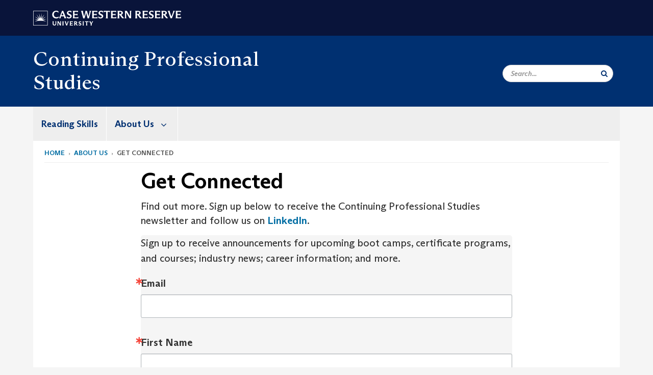

--- FILE ---
content_type: text/html; charset=UTF-8
request_url: https://case.edu/cps/about-us/get-connected
body_size: 7738
content:
<!DOCTYPE html>
<html lang="en" dir="ltr" prefix="og: https://ogp.me/ns#">
  <head>
    <!-- datalayer begin -->
    
    <!-- datalayer end -->
    <!-- Google Tag Manager -->
    <script>(function(w,d,s,l,i){w[l]=w[l]||[];w[l].push({'gtm.start':
    new Date().getTime(),event:'gtm.js'});var f=d.getElementsByTagName(s)[0],
    j=d.createElement(s),dl=l!='dataLayer'?'&l='+l:'';j.async=true;j.src=
    'https://www.googletagmanager.com/gtm.js?id='+i+dl;f.parentNode.insertBefore(j,f);
    })(window,document,'script','dataLayer','GTM-M6NQD8');</script>
    <!-- End Google Tag Manager -->
    <meta charset="utf-8" />
<meta name="description" content="Find out more. Sign up below to receive the Continuing Professional Studies newsletter and follow us on LinkedIn." />
<meta name="abstract" content="Find out more. Sign up below to receive the Continuing Professional Studies newsletter and follow us on LinkedIn." />
<link rel="canonical" href="https://case.edu/cps/about-us/get-connected" />
<link rel="shortlink" href="https://case.edu/cps/node/146" />
<meta name="referrer" content="no-referrer-when-downgrade" />
<meta name="rights" content="Copyright © 2025 Case Western Reserve University. All rights reserved." />
<meta property="og:site_name" content="Continuing Professional Studies | Case Western Reserve University" />
<meta property="og:type" content="website" />
<meta property="og:url" content="https://case.edu/cps/about-us/get-connected" />
<meta property="og:title" content="Get Connected | Continuing Professional Studies | Case Western Reserve University" />
<meta property="og:description" content="Find out more. Sign up below to receive the Continuing Professional Studies newsletter and follow us on LinkedIn." />
<meta property="og:updated_time" content="2021-02-03T13:44:33-05:00" />
<meta property="og:street_address" content="11111 Euclid Ave." />
<meta property="og:locality" content="Cleveland" />
<meta property="og:region" content="Ohio" />
<meta property="og:postal_code" content="44106-7009" />
<meta property="og:country_name" content="United States" />
<meta property="og:email" content="monica.dumitriu@case.edu" />
<meta property="og:phone_number" content="216.368.2000" />
<meta property="og:locale" content="en_US" />
<meta property="article:published_time" content="2018-12-06T13:51:51-05:00" />
<meta property="article:modified_time" content="2021-02-03T13:44:33-05:00" />
<meta name="Generator" content="Drupal 10 (https://www.drupal.org)" />
<meta name="MobileOptimized" content="width" />
<meta name="HandheldFriendly" content="true" />
<meta name="viewport" content="width=device-width, initial-scale=1.0" />

    <title>Get Connected | Continuing Professional Studies | Case Western Reserve University</title>
    <link rel="stylesheet" media="all" href="/cps/modules/contrib/cms_content_sync/css/entity-form.css?subzk6" />
<link rel="stylesheet" media="all" href="/cps/core/modules/node/css/node.module.css?subzk6" />
<link rel="stylesheet" media="all" href="/cps/core/assets/vendor/jquery.ui/themes/base/core.css?subzk6" />
<link rel="stylesheet" media="all" href="/cps/core/assets/vendor/jquery.ui/themes/base/controlgroup.css?subzk6" />
<link rel="stylesheet" media="all" href="/cps/core/assets/vendor/jquery.ui/themes/base/checkboxradio.css?subzk6" />
<link rel="stylesheet" media="all" href="/cps/core/assets/vendor/jquery.ui/themes/base/resizable.css?subzk6" />
<link rel="stylesheet" media="all" href="/cps/core/assets/vendor/jquery.ui/themes/base/button.css?subzk6" />
<link rel="stylesheet" media="all" href="/cps/core/assets/vendor/jquery.ui/themes/base/dialog.css?subzk6" />
<link rel="stylesheet" media="all" href="/cps/core/misc/components/progress.module.css?subzk6" />
<link rel="stylesheet" media="all" href="/cps/core/misc/components/ajax-progress.module.css?subzk6" />
<link rel="stylesheet" media="all" href="/cps/core/modules/system/css/components/align.module.css?subzk6" />
<link rel="stylesheet" media="all" href="/cps/core/modules/system/css/components/fieldgroup.module.css?subzk6" />
<link rel="stylesheet" media="all" href="/cps/core/modules/system/css/components/container-inline.module.css?subzk6" />
<link rel="stylesheet" media="all" href="/cps/core/modules/system/css/components/clearfix.module.css?subzk6" />
<link rel="stylesheet" media="all" href="/cps/core/modules/system/css/components/details.module.css?subzk6" />
<link rel="stylesheet" media="all" href="/cps/core/modules/system/css/components/hidden.module.css?subzk6" />
<link rel="stylesheet" media="all" href="/cps/core/modules/system/css/components/item-list.module.css?subzk6" />
<link rel="stylesheet" media="all" href="/cps/core/modules/system/css/components/js.module.css?subzk6" />
<link rel="stylesheet" media="all" href="/cps/core/modules/system/css/components/nowrap.module.css?subzk6" />
<link rel="stylesheet" media="all" href="/cps/core/modules/system/css/components/position-container.module.css?subzk6" />
<link rel="stylesheet" media="all" href="/cps/core/modules/system/css/components/reset-appearance.module.css?subzk6" />
<link rel="stylesheet" media="all" href="/cps/core/modules/system/css/components/resize.module.css?subzk6" />
<link rel="stylesheet" media="all" href="/cps/core/modules/system/css/components/system-status-counter.css?subzk6" />
<link rel="stylesheet" media="all" href="/cps/core/modules/system/css/components/system-status-report-counters.css?subzk6" />
<link rel="stylesheet" media="all" href="/cps/core/modules/system/css/components/system-status-report-general-info.css?subzk6" />
<link rel="stylesheet" media="all" href="/cps/core/modules/system/css/components/tablesort.module.css?subzk6" />
<link rel="stylesheet" media="all" href="/cps/modules/contrib/jquery_ui/assets/vendor/jquery.ui/themes/base/core.css?subzk6" />
<link rel="stylesheet" media="all" href="/cps/core/modules/views/css/views.module.css?subzk6" />
<link rel="stylesheet" media="all" href="/cps/core/assets/vendor/jquery.ui/themes/base/theme.css?subzk6" />
<link rel="stylesheet" media="all" href="/cps/modules/contrib/jquery_ui/assets/vendor/jquery.ui/themes/base/theme.css?subzk6" />
<link rel="stylesheet" media="all" href="/cps/modules/custom/custom_gin_override/css/gin-custom.css?subzk6" />
<link rel="stylesheet" media="all" href="/cps/modules/contrib/jquery_ui/assets/vendor/jquery.ui/themes/base/draggable.css?subzk6" />
<link rel="stylesheet" media="all" href="/cps/modules/contrib/jquery_ui/assets/vendor/jquery.ui/themes/base/resizable.css?subzk6" />
<link rel="stylesheet" media="all" href="/cps/themes/custom/crew/css/style.css?subzk6" />

    
    <script type="text/javascript">
      if (/MSIE \d|Trident.*rv:/.test(navigator.userAgent)) {document.write('<script src="https://dudbm6bcnmy8e.cloudfront.net/cwru-drupal-assets/scripts/ieshim.js"><\/script>')};
    </script>
  </head>
  <body>
    <!-- Google Tag Manager (noscript) -->
    <noscript aria-hidden="true"><iframe src="https://www.googletagmanager.com/ns.html?id=GTM-M6NQD8"
    height="0" width="0" style="display:none;visibility:hidden"></iframe></noscript>
    <!-- End Google Tag Manager (noscript) -->
        <a href="#main-content" class="visually-hidden focusable" role="navigation" aria-label="Jump to content">
      Skip to main content
    </a>
    
      <div class="dialog-off-canvas-main-canvas" data-off-canvas-main-canvas>
    
  
    <!-- hard code RAVE alert -->
    <div id="cwruravealert"></div>
    <script type="text/javascript">
      function raveCallback(data) {
        if (data !== undefined) {
          if (window['console']) { console.log(data); }
          var div = document.getElementById('cwruravealert');
          div.style.backgroundColor = data.bgcolor;
          div.style.color = data.fgcolor;
          div.style.width = '100%';
          div.style.fontWeight = '500';
          div.style.fontFamily = 'Arizona';
          div.style.padding = '5px 1% 5px 1%';
          var alert_div = document.createElement('div');
          alert_div.style.margin = 'auto';
          alert_div.style.maxWidth = '1000px';
          alert_div.style.width = '100%';
          alert_div.style.fontWeight = '500';
          alert_div.style.fontFamily = 'Arizona';
          alert_div.style.textAlign = 'center';
          var field;
          for (field of ['header', 'status', 'event', 'headline', 'description', 'instruction', 'note', 'web', 'contact']) {
            if (data[field]) {
              var field_div = document.createElement('div');
              field_div.innerHTML = data[field];
              alert_div.appendChild(field_div);
            }
          }
          div.appendChild(alert_div);
        }
      }
    </script>
    <script type="text/javascript" src="//webapps.case.edu/t4/rave/jsonp.pl?callback=raveCallback"></script>
    <!-- END RAVE ALERT -->

    
  
<!-- BEGIN PRINT HEADER -->
  <header class="visible-print-block" aria-hidden="true" aria-label="Print Header" role="presentation">
    <img src="https://dudbm6bcnmy8e.cloudfront.net/cwru/img/cwru_logo_primary_black_print.jpeg" alt="Case Western Reserve University" class="logo-default" aria-hidden="true">
  </header>
<!-- END PRINT HEADER -->

<!-- BEGIN SITE HEADER -->


<!-- BEGIN HEADER TOP -->
<div class="page-header-top" role="banner" aria-label="Case Western Reserve University Logo Banner">
  <div class="container">
    <!-- BEGIN LOGO -->
    <div class="page-logo">
      <a href="//case.edu/">
        <img src="https://dudbm6bcnmy8e.cloudfront.net/cwru/img/cwru_logo_primary_white.svg" onerror="javascript:this.src='https://dudbm6bcnmy8e.cloudfront.net/cwru/img/cwru_logo_primary_white.png';this.style.margin='-12px 0px';this.style.minHeight='55px'" alt="Case Western Reserve University" class="logo-default" title="Case Western Reserve University">
        <span class="sr-only">Go to case.edu</span>
      </a>
    </div>
    <!-- END LOGO -->
    <!-- BEGIN TOP NAVIGATION MENU -->
    <div class="top-menu hidden-sm hidden-xs">
          </div>
    <!-- END TOP NAVIGATION MENU -->
  </div>
</div>
<!-- END HEADER TOP -->


  <div class="page-head" role="banner" aria-label="School Name Banner">
              
<div class="container">
  <div class="col-md-6">
            <a href="https://case.edu/cps/">
                <div class="page-title ">
                <div aria-label="Site title">Continuing Professional Studies</div>
  
        </div>
      </a>
        </div>

  <div class="col-md-6">
        
    <div class="inputs pull-right hidden-xs hidden-sm ">
      <form action="//www.case.edu/search-results/" class="navbar__search-form desktop" name="searchForm" role="search" aria-label="desktop search">
        <div class="input-group">
          <span class="search-icon hidden-md hidden-lg"></span>
          <input placeholder="Search..." title="searchbox" type="search" class="navbar__search form-control form-search form-control" name="q" maxlength="128" size="15" onfocus="if(!this._haschanged){this.value=''};this._haschanged=true;">
          <span class="mobile-search-btn input-group-btn">
            <button type="submit" class="button js-form-submit form-submit btn icon-only" aria-label="Submit Search">
              <span class="sr-only">Search</span>
              <span class="fa fa-search" aria-hidden="true"></span>
            </button>
          </span>
          <input type="hidden" name="cx" value="004305171799132815236:ciq4c8b3yv4">
          <input type="hidden" name="ie" value="UTF-8">
          <input class="hidden" role="button" name="sa" type="submit" title="search" alt="search" value="search">
        </div>
      </form>
    </div>

  </div>
</div>

<div class="container">
  </div>

      </div>


                          

    <div >
      <header class="navbar navbar-default container" id="navbar" role="navigation" aria-labelledby="block-crew-main-menu">
                <div class="col-xs-12 no-padding">
        <div class="navbar-header">
            <div class="hidden-xs hidden-sm region region-navigation">
    <nav aria-label="mainmenumenu navigation menu"  id="block-crew-main-menu">
          
      

              <ul block="block-crew-main-menu" class="menu nav navbar-nav" role="menubar">
        <li class="hidden-md hidden-lg mobile-search-box" role="menuitem" tabindex="-1">
          <form action="//www.case.edu/search-results/" class="navbar__search-form" name="searchForm" role="search" aria-label="main search">
            <span class="search-icon hidden-md hidden-lg"></span>
            <input placeholder="Search CWRU" title="searchbox" type="search" class="navbar__search" name="q" onfocus="if(!this._haschanged){this.value=''};this._haschanged=true;">
            <span class="mobile-search-btn">
              <button type="submit" class="btn submit" aria-label="Submit Search">
                <i class="fa fa-search" aria-hidden="true"></i><span class="sr-only">Submit Search</span>
              </button>
            </span>
            <input type="hidden" name="cx" value="004305171799132815236:ciq4c8b3yv4">
            <input type="hidden" name="ie" value="UTF-8">
            <input class="hidden" role="button" name="sa" type="submit" title="search" alt="search">
          </form>
        </li>
                            <li role="menuitem">
        <a href="/cps/reading-skills" data-drupal-link-system-path="node/433">Reading Skills</a>
                  </li>
                        <li class="expanded dropdown" role="menuitem" tabindex="-1">
        <a href="/cps/about-us">About Us <span class="arrow" aria-haspopup="true"></span></a>
                                  <ul block="block-crew-main-menu" class="menu dropdown-menu" role="menu" aria-hidden="true" tabindex="-1">
                            <li role="menuitem">
        <a href="/cps/about-us/contact-us" data-drupal-link-system-path="node/36">Contact Us</a>
                  </li>
        </ul>
  
            </li>
        </ul>
  



  </nav>

  </div>

                                <button type="button" class="navbar-toggle" data-toggle="collapse" data-target="#navbar-collapse">
              <span class="sr-only">Toggle navigation</span>
              <i class="fa fa-bars" aria-hidden="true"></i>
              Navigation + Search
            </button>
                  </div>
      </div>
                          <div id="navbar-collapse" class="navbar-collapse collapse">
              	<div class="hidden-md hidden-lg row region region-navigation-collapsible">
    	<nav aria-label="mobilemenu navigation menu"  id="block-crew-mobile-nav">
          
      

              <ul block="block-crew-mobile-nav" class="menu nav navbar-nav" role="menubar">
        <li class="hidden-md hidden-lg mobile-search-box" role="menuitem" tabindex="-1">
          <form action="//www.case.edu/search-results/" class="navbar__search-form" name="searchForm" role="search" aria-label="mobile search">
            <span class="search-icon hidden-md hidden-lg"></span>
            <input placeholder="Search CWRU" title="searchbox" type="search" class="navbar__search" name="q" onfocus="if(!this._haschanged){this.value=''};this._haschanged=true;">
            <span class="mobile-search-btn">
              <button type="submit" class="btn submit" aria-label="Submit Search">
                <i class="fa fa-search" aria-hidden="true"></i><span class="sr-only">Submit Search</span>
              </button>
            </span>
            <input type="hidden" name="cx" value="004305171799132815236:ciq4c8b3yv4">
            <input type="hidden" name="ie" value="UTF-8">
            <input class="hidden" role="button" name="sa" type="submit" title="search" alt="search">
          </form>
        </li>
                            <li role="menuitem">
        <a href="/cps/reading-skills" data-drupal-link-system-path="node/433">Reading Skills</a>
                  </li>
                        <li class="expanded dropdown" role="menuitem" tabindex="-1">
        <a href="/cps/about-us">About Us <span class="arrow" aria-haspopup="true"></span></a>
                                  <ul block="block-crew-mobile-nav" class="menu dropdown-menu" role="menu" aria-hidden="true" tabindex="-1">
                            <li role="menuitem">
        <a href="/cps/about-us/contact-us" data-drupal-link-system-path="node/36">Contact Us</a>
                  </li>
        </ul>
  
            </li>
        </ul>
  



  </nav>

  	</div>

          </div>
                      </header>
    </div>
  

  <div role="main" class="main-container container  js-quickedit-main-content">

                
                                      <div class="highlighted">  <div class="region region-highlighted">
    <div data-drupal-messages-fallback class="hidden"></div>

  </div>
</div>
                  
                                        <div class="region region-breadcrumbs">
        <ol class="breadcrumb">
          <li >
                  <a href="/cps/">Home</a>
              </li>
          <li >
                  <a href="/cps/about-us">About Us</a>
              </li>
          <li >
                  get connected
              </li>
      </ol>


  </div>

                  
                
      <div class="row pre-sidebar">
                                
                    
            <section role="region" aria-label="main-content"  class="col-sm-12 col-md-8 col-md-offset-2">
                          <a id="main-content"></a>
            <div class="region region-content">
        <h1 class="page-header">
<span>Get Connected</span>
</h1>

  
<article class="basic-page full clearfix">

  
    

  
  <div class="content">
    
            <div class="field field--name-body field--type-text-with-summary field--label-hidden field--item"><p>Find out more. Sign up below to receive the Continuing Professional Studies newsletter and&nbsp;follow us on <a href="https://www.linkedin.com/company/siegal-lifelong-learning/?viewAsMember=true">LinkedIn</a>.</p>
<!-- Begin Constant Contact Active Forms --><script> var _ctct_m = "78ed47b818f61981b1508b534c7bb63f"; </script><script id="signupScript" src="//static.ctctcdn.com/js/signup-form-widget/current/signup-form-widget.min.js" async defer></script><!-- End Constant Contact Active Forms --><!-- Begin Constant Contact Inline Form Code -->

<div class="ctct-inline-form" data-form-id="affdf189-5b52-4abb-bccf-d42693df6e18">&nbsp;</div>
<!-- End Constant Contact Inline Form Code --></div>
      <form class="node-basic-page-form node-form" data-drupal-selector="node-basic-page-form" action="/cps/about-us/get-connected" method="post" id="node-basic-page-form" accept-charset="UTF-8">
  <input data-drupal-selector="edit-node-basic-page-form" type="hidden" name="form_id" value="node_basic_page_form" /><div class="field--type-string field--name-moderation-state field--widget-workflow-buttons form-group js-form-wrapper form-wrapper" data-drupal-selector="edit-moderation-state-wrapper" id="edit-moderation-state-wrapper">      
  </div>
<div data-drupal-selector="edit-actions" class="form-actions form-group js-form-wrapper form-wrapper" id="edit-actions"><button data-drupal-selector="edit-submit" class="button button--primary js-form-submit form-submit btn-success btn icon-before" type="submit" id="edit-submit" name="op" value="Save"><span class="icon glyphicon glyphicon-ok" aria-hidden="true"></span>
Save</button></div>

</form>

  </div>

</article>


  </div>

              </section>

                </div>
  </div>
      <footer aria-label="footer" class="footer container" role="contentinfo">
        <div class="region region-footer">
      <section role="region" aria-label="footer sections"  class="views-element-container block block-views block-views-blockfooter-block-footer clearfix" id="block-views-block-footer-block-footer">
  
    

      <div block="block-views-block-footer-block-footer" class="form-group"><div class="footer view view-footer view-id-footer view-display-id-block_footer js-view-dom-id-7f3b3a22a4197ff331686489a40625c9e719d9fe13df684ff00285e50c614255">
  
    
      
      <div class="view-content">
          <div class="views-row">



<div class="footer__block footer__block--university">
  <img src="https://dudbm6bcnmy8e.cloudfront.net/cwru/img/cwru_acronym_blue.svg" onerror="javascript:this.src='https://dudbm6bcnmy8e.cloudfront.net/cwru/img/cwru_acronym_blue.svg'" alt="Case Western Reserve University Logo with Tagline" class="footer__logo" title="Case Western Reserve University">
  <p>&copy; 2025 <a href="//case.edu/">Case Western Reserve University</a></p>
  <address>10900 Euclid Ave. Cleveland, Ohio 44106</address>
  <p>
    <a href="tel:12163682000">216.368.2000</a>
    <br />
    <a href="https://case.edu/utech/departments/information-security/policies/legal-privacy-notice">Legal Notice</a> | <a href="https://case.edu/privacy-statement/index.html">Privacy Policy</a>
    <br />
        <a href="https://case.edu/equity/sexual-harassment-title-ix/title-ix-notice-nondiscrimination" className="mt1">Title IX Notice of Non-Discrimination</a>
  </p>
</div>

<div class="footer__block footer__block--department">
  <img src="https://dudbm6bcnmy8e.cloudfront.net/cwru-drupal-assets/images/pin-icon.svg" alt="map marker" class="footer__map-icon hidden-sm hidden-xs">
  <div class="footer__department-info">
          <div class="footer__header h3">Continuing Professional Studies</div>
              <strong>Campus Location:</strong>
      <p>
        Thwing Center, Room 153 
                  <br>
          11111 Euclid Ave.
                <br>
        Cleveland,
        OH
        44106
      </p>
    
          <strong>Mailing Address:</strong>
      <p>
        10900 Euclid Ave.
                <br>
        Cleveland,
        OH
        44106-7009
      </p>
              <p>
        <strong>Phone:</strong> <a href="tel:216.368.2000">216.368.2000</a>
      </p>
                              <p>
        <a href="mailto:monica.dumitriu@case.edu">Site Feedback</a>
      </p>
      </div>
</div>


<div class="footer__block footer__block--links">
  <div class="footer__header h3" tabindex="0">CWRU Links</div>
  <ul role="menu" class="footer-links">
    <li role="menuitem">
      <a href="https://case.edu/admissions/">Apply to CWRU</a>
    </li>
    <li role="menuitem">
      <a href="https://case.edu/give/">Give Now</a>
    </li>
    <li role="menuitem">
      <a href="https://case.edu/visit/">Visit Campus</a>
    </li>
    <li role="menuitem">
      <a href="https://webapps.case.edu/directory/">University Directory</a>
    </li>
  </ul>
</div>
</div>

    </div>
  
          </div>
</div>

  </section>


  </div>

<div class="scroll-to-top">
  <span class="fa-stack fa-lg">
      <i class="fa fa-circle fa-stack-2x fa-inverse" aria-hidden="true"></i>
      <i class="fa fa-arrow-up fa-stack-1x" aria-hidden="true"></i>
  </span>
</div>

    </footer>
  
  </div>

    
    <script type="application/json" data-drupal-selector="drupal-settings-json">{"path":{"baseUrl":"\/cps\/","pathPrefix":"","currentPath":"node\/146","currentPathIsAdmin":false,"isFront":false,"currentLanguage":"en"},"pluralDelimiter":"\u0003","suppressDeprecationErrors":true,"ajaxPageState":{"libraries":"[base64]","theme":"crew","theme_token":null},"ajaxTrustedUrl":{"form_action_p_pvdeGsVG5zNF_XLGPTvYSKCf43t8qZYSwcfZl2uzM":true},"bootstrap":{"forms_has_error_value_toggle":1,"modal_animation":1,"modal_backdrop":"true","modal_focus_input":1,"modal_keyboard":1,"modal_select_text":1,"modal_show":1,"modal_size":"","popover_enabled":1,"popover_animation":1,"popover_auto_close":1,"popover_container":"body","popover_content":"","popover_delay":"0","popover_html":0,"popover_placement":"right","popover_selector":"","popover_title":"","popover_trigger":"click","tooltip_enabled":1,"tooltip_animation":1,"tooltip_container":"body","tooltip_delay":"0","tooltip_html":0,"tooltip_placement":"auto left","tooltip_selector":"","tooltip_trigger":"hover"},"crew":{"datalayer":{"site_name":"Get Connected | Continuing Professional Studies"},"new_datalayer":{"event":"ga4_site_name","ga4_site_name":"Get Connected | Continuing Professional Studies"}},"field_group":{"tabs":{"mode":"default","context":"form","settings":{"classes":"","id":"","direction":"vertical"}}},"widthBreakpoint":640,"user":{"uid":0,"permissionsHash":"def3d33ae247a6de8341dc7de12b5b073eaf44e1c10c45b0785257f5358c840f"}}</script>
<script src="/cps/core/assets/vendor/jquery/jquery.min.js?v=3.7.1"></script>
<script src="/cps/core/assets/vendor/underscore/underscore-min.js?v=1.13.7"></script>
<script src="/cps/core/assets/vendor/once/once.min.js?v=1.0.1"></script>
<script src="/cps/core/misc/drupalSettingsLoader.js?v=10.4.5"></script>
<script src="/cps/core/misc/drupal.js?v=10.4.5"></script>
<script src="/cps/core/misc/drupal.init.js?v=10.4.5"></script>
<script src="/cps/core/misc/debounce.js?v=10.4.5"></script>
<script src="/cps/core/assets/vendor/jquery.ui/ui/version-min.js?v=10.4.5"></script>
<script src="/cps/core/assets/vendor/jquery.ui/ui/data-min.js?v=10.4.5"></script>
<script src="/cps/core/assets/vendor/jquery.ui/ui/disable-selection-min.js?v=10.4.5"></script>
<script src="/cps/core/assets/vendor/jquery.ui/ui/jquery-patch-min.js?v=10.4.5"></script>
<script src="/cps/core/assets/vendor/jquery.ui/ui/scroll-parent-min.js?v=10.4.5"></script>
<script src="/cps/core/assets/vendor/jquery.ui/ui/unique-id-min.js?v=10.4.5"></script>
<script src="/cps/core/assets/vendor/jquery.ui/ui/focusable-min.js?v=10.4.5"></script>
<script src="/cps/core/assets/vendor/jquery.ui/ui/keycode-min.js?v=10.4.5"></script>
<script src="/cps/core/assets/vendor/jquery.ui/ui/plugin-min.js?v=10.4.5"></script>
<script src="/cps/core/assets/vendor/jquery.ui/ui/widget-min.js?v=10.4.5"></script>
<script src="/cps/core/assets/vendor/jquery.ui/ui/labels-min.js?v=10.4.5"></script>
<script src="/cps/core/assets/vendor/jquery.ui/ui/widgets/controlgroup-min.js?v=10.4.5"></script>
<script src="/cps/core/assets/vendor/jquery.ui/ui/form-reset-mixin-min.js?v=10.4.5"></script>
<script src="/cps/core/assets/vendor/jquery.ui/ui/widgets/mouse-min.js?v=10.4.5"></script>
<script src="/cps/core/assets/vendor/jquery.ui/ui/widgets/checkboxradio-min.js?v=10.4.5"></script>
<script src="/cps/core/assets/vendor/jquery.ui/ui/widgets/draggable-min.js?v=10.4.5"></script>
<script src="/cps/core/assets/vendor/jquery.ui/ui/widgets/resizable-min.js?v=10.4.5"></script>
<script src="/cps/core/assets/vendor/jquery.ui/ui/widgets/button-min.js?v=10.4.5"></script>
<script src="/cps/core/assets/vendor/jquery.ui/ui/widgets/dialog-min.js?v=10.4.5"></script>
<script src="/cps/modules/contrib/jquery_ui/assets/vendor/jquery.ui/ui/version-min.js?v=1.13.2"></script>
<script src="/cps/modules/contrib/jquery_ui/assets/vendor/jquery.ui/ui/data-min.js?v=1.13.2"></script>
<script src="/cps/modules/contrib/jquery_ui/assets/vendor/jquery.ui/ui/disable-selection-min.js?v=1.13.2"></script>
<script src="/cps/modules/contrib/jquery_ui/assets/vendor/jquery.ui/ui/focusable-min.js?v=1.13.2"></script>
<script src="/cps/modules/contrib/jquery_ui/assets/vendor/jquery.ui/ui/form-min.js?v=1.13.2"></script>
<script src="/cps/modules/contrib/jquery_ui/assets/vendor/jquery.ui/ui/ie-min.js?v=1.13.2"></script>
<script src="/cps/modules/contrib/jquery_ui/assets/vendor/jquery.ui/ui/keycode-min.js?v=1.13.2"></script>
<script src="/cps/modules/contrib/jquery_ui/assets/vendor/jquery.ui/ui/labels-min.js?v=1.13.2"></script>
<script src="/cps/modules/contrib/jquery_ui/assets/vendor/jquery.ui/ui/plugin-min.js?v=1.13.2"></script>
<script src="/cps/modules/contrib/jquery_ui/assets/vendor/jquery.ui/ui/safe-active-element-min.js?v=1.13.2"></script>
<script src="/cps/modules/contrib/jquery_ui/assets/vendor/jquery.ui/ui/safe-blur-min.js?v=1.13.2"></script>
<script src="/cps/modules/contrib/jquery_ui/assets/vendor/jquery.ui/ui/scroll-parent-min.js?v=1.13.2"></script>
<script src="/cps/modules/contrib/jquery_ui/assets/vendor/jquery.ui/ui/tabbable-min.js?v=1.13.2"></script>
<script src="/cps/modules/contrib/jquery_ui/assets/vendor/jquery.ui/ui/unique-id-min.js?v=1.13.2"></script>
<script src="/cps/modules/contrib/jquery_ui/assets/vendor/jquery.ui/ui/widget-min.js?v=1.13.2"></script>
<script src="/cps/modules/contrib/jquery_ui/assets/vendor/jquery.ui/ui/widgets/mouse-min.js?v=1.13.2"></script>
<script src="/cps/modules/contrib/jquery_ui/assets/vendor/jquery.ui/ui/position-min.js?v=1.13.2"></script>
<script src="/cps/modules/contrib/jquery_ui/assets/vendor/jquery.ui/ui/widgets/draggable-min.js?v=1.13.2"></script>
<script src="/cps/modules/contrib/jquery_ui/assets/vendor/jquery.ui/ui/widgets/resizable-min.js?v=1.13.2"></script>
<script src="/cps/core/assets/vendor/tabbable/index.umd.min.js?v=6.2.0"></script>
<script src="/cps/core/assets/vendor/tua-body-scroll-lock/tua-bsl.umd.min.js?v=10.4.5"></script>
<script src="/cps/themes/contrib/bootstrap/js/bootstrap-pre-init.js?subzk6"></script>
<script src="/cps/themes/contrib/bootstrap/js/drupal.bootstrap.js?subzk6"></script>
<script src="/cps/themes/contrib/bootstrap/js/attributes.js?subzk6"></script>
<script src="/cps/themes/contrib/bootstrap/js/theme.js?subzk6"></script>
<script src="/cps/themes/contrib/bootstrap/js/popover.js?subzk6"></script>
<script src="/cps/themes/contrib/bootstrap/js/tooltip.js?subzk6"></script>
<script src="/cps/modules/contrib/cms_content_sync/js/entity-form.js?v=1.x"></script>
<script src="/cps/core/misc/progress.js?v=10.4.5"></script>
<script src="/cps/themes/contrib/bootstrap/js/misc/progress.js?subzk6"></script>
<script src="/cps/core/assets/vendor/loadjs/loadjs.min.js?v=4.3.0"></script>
<script src="/cps/core/misc/announce.js?v=10.4.5"></script>
<script src="/cps/core/misc/message.js?v=10.4.5"></script>
<script src="/cps/themes/contrib/bootstrap/js/misc/message.js?subzk6"></script>
<script src="/cps/core/misc/ajax.js?v=10.4.5"></script>
<script src="/cps/themes/contrib/bootstrap/js/misc/ajax.js?subzk6"></script>
<script src="/cps/core/misc/displace.js?v=10.4.5"></script>
<script src="/cps/core/misc/jquery.tabbable.shim.js?v=10.4.5"></script>
<script src="/cps/core/misc/position.js?v=10.4.5"></script>
<script src="/cps/themes/contrib/bootstrap/js/modal.js?subzk6"></script>
<script src="/cps/themes/contrib/bootstrap/js/dialog.js?subzk6"></script>
<script src="/cps/themes/contrib/bootstrap/js/modal.jquery.ui.bridge.js?subzk6"></script>
<script src="/cps/core/misc/dialog/dialog-deprecation.js?v=10.4.5"></script>
<script src="/cps/core/misc/dialog/dialog.js?v=10.4.5"></script>
<script src="/cps/core/misc/dialog/dialog.position.js?v=10.4.5"></script>
<script src="/cps/core/misc/dialog/dialog.ajax.js?v=10.4.5"></script>
<script src="/cps/themes/contrib/bootstrap/js/misc/dialog.ajax.js?subzk6"></script>
<script src="/cps/core/misc/form.js?v=10.4.5"></script>
<script src="/cps/themes/contrib/bootstrap/js/misc/form.js?subzk6"></script>
<script src="/cps/themes/contrib/bootstrap/js/misc/vertical-tabs.js?subzk6"></script>
<script src="/cps/themes/custom/crew/bootstrap/assets/javascripts/bootstrap/affix.js?subzk6"></script>
<script src="/cps/themes/custom/crew/bootstrap/assets/javascripts/bootstrap/alert.js?subzk6"></script>
<script src="/cps/themes/custom/crew/bootstrap/assets/javascripts/bootstrap/button.js?subzk6"></script>
<script src="/cps/themes/custom/crew/bootstrap/assets/javascripts/bootstrap/carousel.js?subzk6"></script>
<script src="/cps/themes/custom/crew/bootstrap/assets/javascripts/bootstrap/collapse.js?subzk6"></script>
<script src="/cps/themes/custom/crew/bootstrap/assets/javascripts/bootstrap/dropdown.js?subzk6"></script>
<script src="/cps/themes/custom/crew/bootstrap/assets/javascripts/bootstrap/modal.js?subzk6"></script>
<script src="/cps/themes/custom/crew/bootstrap/assets/javascripts/bootstrap/tooltip.js?subzk6"></script>
<script src="/cps/themes/custom/crew/bootstrap/assets/javascripts/bootstrap/popover.js?subzk6"></script>
<script src="/cps/themes/custom/crew/bootstrap/assets/javascripts/bootstrap/scrollspy.js?subzk6"></script>
<script src="/cps/themes/custom/crew/bootstrap/assets/javascripts/bootstrap/tab.js?subzk6"></script>
<script src="/cps/themes/custom/crew/bootstrap/assets/javascripts/bootstrap/transition.js?subzk6"></script>
<script src="/cps/themes/custom/crew/js/datalayer.js?subzk6"></script>
<script src="/cps/themes/custom/crew/js/app.js?v=1.12"></script>
<script src="/cps/modules/custom/custom_gin_override/js/overrides.js?subzk6"></script>

  </body>
</html>


--- FILE ---
content_type: text/html; charset=utf-8
request_url: https://www.google.com/recaptcha/api2/anchor?ar=1&k=6LfHrSkUAAAAAPnKk5cT6JuKlKPzbwyTYuO8--Vr&co=aHR0cHM6Ly9jYXNlLmVkdTo0NDM.&hl=en&v=PoyoqOPhxBO7pBk68S4YbpHZ&size=invisible&anchor-ms=20000&execute-ms=30000&cb=2k5cko6d951k
body_size: 49448
content:
<!DOCTYPE HTML><html dir="ltr" lang="en"><head><meta http-equiv="Content-Type" content="text/html; charset=UTF-8">
<meta http-equiv="X-UA-Compatible" content="IE=edge">
<title>reCAPTCHA</title>
<style type="text/css">
/* cyrillic-ext */
@font-face {
  font-family: 'Roboto';
  font-style: normal;
  font-weight: 400;
  font-stretch: 100%;
  src: url(//fonts.gstatic.com/s/roboto/v48/KFO7CnqEu92Fr1ME7kSn66aGLdTylUAMa3GUBHMdazTgWw.woff2) format('woff2');
  unicode-range: U+0460-052F, U+1C80-1C8A, U+20B4, U+2DE0-2DFF, U+A640-A69F, U+FE2E-FE2F;
}
/* cyrillic */
@font-face {
  font-family: 'Roboto';
  font-style: normal;
  font-weight: 400;
  font-stretch: 100%;
  src: url(//fonts.gstatic.com/s/roboto/v48/KFO7CnqEu92Fr1ME7kSn66aGLdTylUAMa3iUBHMdazTgWw.woff2) format('woff2');
  unicode-range: U+0301, U+0400-045F, U+0490-0491, U+04B0-04B1, U+2116;
}
/* greek-ext */
@font-face {
  font-family: 'Roboto';
  font-style: normal;
  font-weight: 400;
  font-stretch: 100%;
  src: url(//fonts.gstatic.com/s/roboto/v48/KFO7CnqEu92Fr1ME7kSn66aGLdTylUAMa3CUBHMdazTgWw.woff2) format('woff2');
  unicode-range: U+1F00-1FFF;
}
/* greek */
@font-face {
  font-family: 'Roboto';
  font-style: normal;
  font-weight: 400;
  font-stretch: 100%;
  src: url(//fonts.gstatic.com/s/roboto/v48/KFO7CnqEu92Fr1ME7kSn66aGLdTylUAMa3-UBHMdazTgWw.woff2) format('woff2');
  unicode-range: U+0370-0377, U+037A-037F, U+0384-038A, U+038C, U+038E-03A1, U+03A3-03FF;
}
/* math */
@font-face {
  font-family: 'Roboto';
  font-style: normal;
  font-weight: 400;
  font-stretch: 100%;
  src: url(//fonts.gstatic.com/s/roboto/v48/KFO7CnqEu92Fr1ME7kSn66aGLdTylUAMawCUBHMdazTgWw.woff2) format('woff2');
  unicode-range: U+0302-0303, U+0305, U+0307-0308, U+0310, U+0312, U+0315, U+031A, U+0326-0327, U+032C, U+032F-0330, U+0332-0333, U+0338, U+033A, U+0346, U+034D, U+0391-03A1, U+03A3-03A9, U+03B1-03C9, U+03D1, U+03D5-03D6, U+03F0-03F1, U+03F4-03F5, U+2016-2017, U+2034-2038, U+203C, U+2040, U+2043, U+2047, U+2050, U+2057, U+205F, U+2070-2071, U+2074-208E, U+2090-209C, U+20D0-20DC, U+20E1, U+20E5-20EF, U+2100-2112, U+2114-2115, U+2117-2121, U+2123-214F, U+2190, U+2192, U+2194-21AE, U+21B0-21E5, U+21F1-21F2, U+21F4-2211, U+2213-2214, U+2216-22FF, U+2308-230B, U+2310, U+2319, U+231C-2321, U+2336-237A, U+237C, U+2395, U+239B-23B7, U+23D0, U+23DC-23E1, U+2474-2475, U+25AF, U+25B3, U+25B7, U+25BD, U+25C1, U+25CA, U+25CC, U+25FB, U+266D-266F, U+27C0-27FF, U+2900-2AFF, U+2B0E-2B11, U+2B30-2B4C, U+2BFE, U+3030, U+FF5B, U+FF5D, U+1D400-1D7FF, U+1EE00-1EEFF;
}
/* symbols */
@font-face {
  font-family: 'Roboto';
  font-style: normal;
  font-weight: 400;
  font-stretch: 100%;
  src: url(//fonts.gstatic.com/s/roboto/v48/KFO7CnqEu92Fr1ME7kSn66aGLdTylUAMaxKUBHMdazTgWw.woff2) format('woff2');
  unicode-range: U+0001-000C, U+000E-001F, U+007F-009F, U+20DD-20E0, U+20E2-20E4, U+2150-218F, U+2190, U+2192, U+2194-2199, U+21AF, U+21E6-21F0, U+21F3, U+2218-2219, U+2299, U+22C4-22C6, U+2300-243F, U+2440-244A, U+2460-24FF, U+25A0-27BF, U+2800-28FF, U+2921-2922, U+2981, U+29BF, U+29EB, U+2B00-2BFF, U+4DC0-4DFF, U+FFF9-FFFB, U+10140-1018E, U+10190-1019C, U+101A0, U+101D0-101FD, U+102E0-102FB, U+10E60-10E7E, U+1D2C0-1D2D3, U+1D2E0-1D37F, U+1F000-1F0FF, U+1F100-1F1AD, U+1F1E6-1F1FF, U+1F30D-1F30F, U+1F315, U+1F31C, U+1F31E, U+1F320-1F32C, U+1F336, U+1F378, U+1F37D, U+1F382, U+1F393-1F39F, U+1F3A7-1F3A8, U+1F3AC-1F3AF, U+1F3C2, U+1F3C4-1F3C6, U+1F3CA-1F3CE, U+1F3D4-1F3E0, U+1F3ED, U+1F3F1-1F3F3, U+1F3F5-1F3F7, U+1F408, U+1F415, U+1F41F, U+1F426, U+1F43F, U+1F441-1F442, U+1F444, U+1F446-1F449, U+1F44C-1F44E, U+1F453, U+1F46A, U+1F47D, U+1F4A3, U+1F4B0, U+1F4B3, U+1F4B9, U+1F4BB, U+1F4BF, U+1F4C8-1F4CB, U+1F4D6, U+1F4DA, U+1F4DF, U+1F4E3-1F4E6, U+1F4EA-1F4ED, U+1F4F7, U+1F4F9-1F4FB, U+1F4FD-1F4FE, U+1F503, U+1F507-1F50B, U+1F50D, U+1F512-1F513, U+1F53E-1F54A, U+1F54F-1F5FA, U+1F610, U+1F650-1F67F, U+1F687, U+1F68D, U+1F691, U+1F694, U+1F698, U+1F6AD, U+1F6B2, U+1F6B9-1F6BA, U+1F6BC, U+1F6C6-1F6CF, U+1F6D3-1F6D7, U+1F6E0-1F6EA, U+1F6F0-1F6F3, U+1F6F7-1F6FC, U+1F700-1F7FF, U+1F800-1F80B, U+1F810-1F847, U+1F850-1F859, U+1F860-1F887, U+1F890-1F8AD, U+1F8B0-1F8BB, U+1F8C0-1F8C1, U+1F900-1F90B, U+1F93B, U+1F946, U+1F984, U+1F996, U+1F9E9, U+1FA00-1FA6F, U+1FA70-1FA7C, U+1FA80-1FA89, U+1FA8F-1FAC6, U+1FACE-1FADC, U+1FADF-1FAE9, U+1FAF0-1FAF8, U+1FB00-1FBFF;
}
/* vietnamese */
@font-face {
  font-family: 'Roboto';
  font-style: normal;
  font-weight: 400;
  font-stretch: 100%;
  src: url(//fonts.gstatic.com/s/roboto/v48/KFO7CnqEu92Fr1ME7kSn66aGLdTylUAMa3OUBHMdazTgWw.woff2) format('woff2');
  unicode-range: U+0102-0103, U+0110-0111, U+0128-0129, U+0168-0169, U+01A0-01A1, U+01AF-01B0, U+0300-0301, U+0303-0304, U+0308-0309, U+0323, U+0329, U+1EA0-1EF9, U+20AB;
}
/* latin-ext */
@font-face {
  font-family: 'Roboto';
  font-style: normal;
  font-weight: 400;
  font-stretch: 100%;
  src: url(//fonts.gstatic.com/s/roboto/v48/KFO7CnqEu92Fr1ME7kSn66aGLdTylUAMa3KUBHMdazTgWw.woff2) format('woff2');
  unicode-range: U+0100-02BA, U+02BD-02C5, U+02C7-02CC, U+02CE-02D7, U+02DD-02FF, U+0304, U+0308, U+0329, U+1D00-1DBF, U+1E00-1E9F, U+1EF2-1EFF, U+2020, U+20A0-20AB, U+20AD-20C0, U+2113, U+2C60-2C7F, U+A720-A7FF;
}
/* latin */
@font-face {
  font-family: 'Roboto';
  font-style: normal;
  font-weight: 400;
  font-stretch: 100%;
  src: url(//fonts.gstatic.com/s/roboto/v48/KFO7CnqEu92Fr1ME7kSn66aGLdTylUAMa3yUBHMdazQ.woff2) format('woff2');
  unicode-range: U+0000-00FF, U+0131, U+0152-0153, U+02BB-02BC, U+02C6, U+02DA, U+02DC, U+0304, U+0308, U+0329, U+2000-206F, U+20AC, U+2122, U+2191, U+2193, U+2212, U+2215, U+FEFF, U+FFFD;
}
/* cyrillic-ext */
@font-face {
  font-family: 'Roboto';
  font-style: normal;
  font-weight: 500;
  font-stretch: 100%;
  src: url(//fonts.gstatic.com/s/roboto/v48/KFO7CnqEu92Fr1ME7kSn66aGLdTylUAMa3GUBHMdazTgWw.woff2) format('woff2');
  unicode-range: U+0460-052F, U+1C80-1C8A, U+20B4, U+2DE0-2DFF, U+A640-A69F, U+FE2E-FE2F;
}
/* cyrillic */
@font-face {
  font-family: 'Roboto';
  font-style: normal;
  font-weight: 500;
  font-stretch: 100%;
  src: url(//fonts.gstatic.com/s/roboto/v48/KFO7CnqEu92Fr1ME7kSn66aGLdTylUAMa3iUBHMdazTgWw.woff2) format('woff2');
  unicode-range: U+0301, U+0400-045F, U+0490-0491, U+04B0-04B1, U+2116;
}
/* greek-ext */
@font-face {
  font-family: 'Roboto';
  font-style: normal;
  font-weight: 500;
  font-stretch: 100%;
  src: url(//fonts.gstatic.com/s/roboto/v48/KFO7CnqEu92Fr1ME7kSn66aGLdTylUAMa3CUBHMdazTgWw.woff2) format('woff2');
  unicode-range: U+1F00-1FFF;
}
/* greek */
@font-face {
  font-family: 'Roboto';
  font-style: normal;
  font-weight: 500;
  font-stretch: 100%;
  src: url(//fonts.gstatic.com/s/roboto/v48/KFO7CnqEu92Fr1ME7kSn66aGLdTylUAMa3-UBHMdazTgWw.woff2) format('woff2');
  unicode-range: U+0370-0377, U+037A-037F, U+0384-038A, U+038C, U+038E-03A1, U+03A3-03FF;
}
/* math */
@font-face {
  font-family: 'Roboto';
  font-style: normal;
  font-weight: 500;
  font-stretch: 100%;
  src: url(//fonts.gstatic.com/s/roboto/v48/KFO7CnqEu92Fr1ME7kSn66aGLdTylUAMawCUBHMdazTgWw.woff2) format('woff2');
  unicode-range: U+0302-0303, U+0305, U+0307-0308, U+0310, U+0312, U+0315, U+031A, U+0326-0327, U+032C, U+032F-0330, U+0332-0333, U+0338, U+033A, U+0346, U+034D, U+0391-03A1, U+03A3-03A9, U+03B1-03C9, U+03D1, U+03D5-03D6, U+03F0-03F1, U+03F4-03F5, U+2016-2017, U+2034-2038, U+203C, U+2040, U+2043, U+2047, U+2050, U+2057, U+205F, U+2070-2071, U+2074-208E, U+2090-209C, U+20D0-20DC, U+20E1, U+20E5-20EF, U+2100-2112, U+2114-2115, U+2117-2121, U+2123-214F, U+2190, U+2192, U+2194-21AE, U+21B0-21E5, U+21F1-21F2, U+21F4-2211, U+2213-2214, U+2216-22FF, U+2308-230B, U+2310, U+2319, U+231C-2321, U+2336-237A, U+237C, U+2395, U+239B-23B7, U+23D0, U+23DC-23E1, U+2474-2475, U+25AF, U+25B3, U+25B7, U+25BD, U+25C1, U+25CA, U+25CC, U+25FB, U+266D-266F, U+27C0-27FF, U+2900-2AFF, U+2B0E-2B11, U+2B30-2B4C, U+2BFE, U+3030, U+FF5B, U+FF5D, U+1D400-1D7FF, U+1EE00-1EEFF;
}
/* symbols */
@font-face {
  font-family: 'Roboto';
  font-style: normal;
  font-weight: 500;
  font-stretch: 100%;
  src: url(//fonts.gstatic.com/s/roboto/v48/KFO7CnqEu92Fr1ME7kSn66aGLdTylUAMaxKUBHMdazTgWw.woff2) format('woff2');
  unicode-range: U+0001-000C, U+000E-001F, U+007F-009F, U+20DD-20E0, U+20E2-20E4, U+2150-218F, U+2190, U+2192, U+2194-2199, U+21AF, U+21E6-21F0, U+21F3, U+2218-2219, U+2299, U+22C4-22C6, U+2300-243F, U+2440-244A, U+2460-24FF, U+25A0-27BF, U+2800-28FF, U+2921-2922, U+2981, U+29BF, U+29EB, U+2B00-2BFF, U+4DC0-4DFF, U+FFF9-FFFB, U+10140-1018E, U+10190-1019C, U+101A0, U+101D0-101FD, U+102E0-102FB, U+10E60-10E7E, U+1D2C0-1D2D3, U+1D2E0-1D37F, U+1F000-1F0FF, U+1F100-1F1AD, U+1F1E6-1F1FF, U+1F30D-1F30F, U+1F315, U+1F31C, U+1F31E, U+1F320-1F32C, U+1F336, U+1F378, U+1F37D, U+1F382, U+1F393-1F39F, U+1F3A7-1F3A8, U+1F3AC-1F3AF, U+1F3C2, U+1F3C4-1F3C6, U+1F3CA-1F3CE, U+1F3D4-1F3E0, U+1F3ED, U+1F3F1-1F3F3, U+1F3F5-1F3F7, U+1F408, U+1F415, U+1F41F, U+1F426, U+1F43F, U+1F441-1F442, U+1F444, U+1F446-1F449, U+1F44C-1F44E, U+1F453, U+1F46A, U+1F47D, U+1F4A3, U+1F4B0, U+1F4B3, U+1F4B9, U+1F4BB, U+1F4BF, U+1F4C8-1F4CB, U+1F4D6, U+1F4DA, U+1F4DF, U+1F4E3-1F4E6, U+1F4EA-1F4ED, U+1F4F7, U+1F4F9-1F4FB, U+1F4FD-1F4FE, U+1F503, U+1F507-1F50B, U+1F50D, U+1F512-1F513, U+1F53E-1F54A, U+1F54F-1F5FA, U+1F610, U+1F650-1F67F, U+1F687, U+1F68D, U+1F691, U+1F694, U+1F698, U+1F6AD, U+1F6B2, U+1F6B9-1F6BA, U+1F6BC, U+1F6C6-1F6CF, U+1F6D3-1F6D7, U+1F6E0-1F6EA, U+1F6F0-1F6F3, U+1F6F7-1F6FC, U+1F700-1F7FF, U+1F800-1F80B, U+1F810-1F847, U+1F850-1F859, U+1F860-1F887, U+1F890-1F8AD, U+1F8B0-1F8BB, U+1F8C0-1F8C1, U+1F900-1F90B, U+1F93B, U+1F946, U+1F984, U+1F996, U+1F9E9, U+1FA00-1FA6F, U+1FA70-1FA7C, U+1FA80-1FA89, U+1FA8F-1FAC6, U+1FACE-1FADC, U+1FADF-1FAE9, U+1FAF0-1FAF8, U+1FB00-1FBFF;
}
/* vietnamese */
@font-face {
  font-family: 'Roboto';
  font-style: normal;
  font-weight: 500;
  font-stretch: 100%;
  src: url(//fonts.gstatic.com/s/roboto/v48/KFO7CnqEu92Fr1ME7kSn66aGLdTylUAMa3OUBHMdazTgWw.woff2) format('woff2');
  unicode-range: U+0102-0103, U+0110-0111, U+0128-0129, U+0168-0169, U+01A0-01A1, U+01AF-01B0, U+0300-0301, U+0303-0304, U+0308-0309, U+0323, U+0329, U+1EA0-1EF9, U+20AB;
}
/* latin-ext */
@font-face {
  font-family: 'Roboto';
  font-style: normal;
  font-weight: 500;
  font-stretch: 100%;
  src: url(//fonts.gstatic.com/s/roboto/v48/KFO7CnqEu92Fr1ME7kSn66aGLdTylUAMa3KUBHMdazTgWw.woff2) format('woff2');
  unicode-range: U+0100-02BA, U+02BD-02C5, U+02C7-02CC, U+02CE-02D7, U+02DD-02FF, U+0304, U+0308, U+0329, U+1D00-1DBF, U+1E00-1E9F, U+1EF2-1EFF, U+2020, U+20A0-20AB, U+20AD-20C0, U+2113, U+2C60-2C7F, U+A720-A7FF;
}
/* latin */
@font-face {
  font-family: 'Roboto';
  font-style: normal;
  font-weight: 500;
  font-stretch: 100%;
  src: url(//fonts.gstatic.com/s/roboto/v48/KFO7CnqEu92Fr1ME7kSn66aGLdTylUAMa3yUBHMdazQ.woff2) format('woff2');
  unicode-range: U+0000-00FF, U+0131, U+0152-0153, U+02BB-02BC, U+02C6, U+02DA, U+02DC, U+0304, U+0308, U+0329, U+2000-206F, U+20AC, U+2122, U+2191, U+2193, U+2212, U+2215, U+FEFF, U+FFFD;
}
/* cyrillic-ext */
@font-face {
  font-family: 'Roboto';
  font-style: normal;
  font-weight: 900;
  font-stretch: 100%;
  src: url(//fonts.gstatic.com/s/roboto/v48/KFO7CnqEu92Fr1ME7kSn66aGLdTylUAMa3GUBHMdazTgWw.woff2) format('woff2');
  unicode-range: U+0460-052F, U+1C80-1C8A, U+20B4, U+2DE0-2DFF, U+A640-A69F, U+FE2E-FE2F;
}
/* cyrillic */
@font-face {
  font-family: 'Roboto';
  font-style: normal;
  font-weight: 900;
  font-stretch: 100%;
  src: url(//fonts.gstatic.com/s/roboto/v48/KFO7CnqEu92Fr1ME7kSn66aGLdTylUAMa3iUBHMdazTgWw.woff2) format('woff2');
  unicode-range: U+0301, U+0400-045F, U+0490-0491, U+04B0-04B1, U+2116;
}
/* greek-ext */
@font-face {
  font-family: 'Roboto';
  font-style: normal;
  font-weight: 900;
  font-stretch: 100%;
  src: url(//fonts.gstatic.com/s/roboto/v48/KFO7CnqEu92Fr1ME7kSn66aGLdTylUAMa3CUBHMdazTgWw.woff2) format('woff2');
  unicode-range: U+1F00-1FFF;
}
/* greek */
@font-face {
  font-family: 'Roboto';
  font-style: normal;
  font-weight: 900;
  font-stretch: 100%;
  src: url(//fonts.gstatic.com/s/roboto/v48/KFO7CnqEu92Fr1ME7kSn66aGLdTylUAMa3-UBHMdazTgWw.woff2) format('woff2');
  unicode-range: U+0370-0377, U+037A-037F, U+0384-038A, U+038C, U+038E-03A1, U+03A3-03FF;
}
/* math */
@font-face {
  font-family: 'Roboto';
  font-style: normal;
  font-weight: 900;
  font-stretch: 100%;
  src: url(//fonts.gstatic.com/s/roboto/v48/KFO7CnqEu92Fr1ME7kSn66aGLdTylUAMawCUBHMdazTgWw.woff2) format('woff2');
  unicode-range: U+0302-0303, U+0305, U+0307-0308, U+0310, U+0312, U+0315, U+031A, U+0326-0327, U+032C, U+032F-0330, U+0332-0333, U+0338, U+033A, U+0346, U+034D, U+0391-03A1, U+03A3-03A9, U+03B1-03C9, U+03D1, U+03D5-03D6, U+03F0-03F1, U+03F4-03F5, U+2016-2017, U+2034-2038, U+203C, U+2040, U+2043, U+2047, U+2050, U+2057, U+205F, U+2070-2071, U+2074-208E, U+2090-209C, U+20D0-20DC, U+20E1, U+20E5-20EF, U+2100-2112, U+2114-2115, U+2117-2121, U+2123-214F, U+2190, U+2192, U+2194-21AE, U+21B0-21E5, U+21F1-21F2, U+21F4-2211, U+2213-2214, U+2216-22FF, U+2308-230B, U+2310, U+2319, U+231C-2321, U+2336-237A, U+237C, U+2395, U+239B-23B7, U+23D0, U+23DC-23E1, U+2474-2475, U+25AF, U+25B3, U+25B7, U+25BD, U+25C1, U+25CA, U+25CC, U+25FB, U+266D-266F, U+27C0-27FF, U+2900-2AFF, U+2B0E-2B11, U+2B30-2B4C, U+2BFE, U+3030, U+FF5B, U+FF5D, U+1D400-1D7FF, U+1EE00-1EEFF;
}
/* symbols */
@font-face {
  font-family: 'Roboto';
  font-style: normal;
  font-weight: 900;
  font-stretch: 100%;
  src: url(//fonts.gstatic.com/s/roboto/v48/KFO7CnqEu92Fr1ME7kSn66aGLdTylUAMaxKUBHMdazTgWw.woff2) format('woff2');
  unicode-range: U+0001-000C, U+000E-001F, U+007F-009F, U+20DD-20E0, U+20E2-20E4, U+2150-218F, U+2190, U+2192, U+2194-2199, U+21AF, U+21E6-21F0, U+21F3, U+2218-2219, U+2299, U+22C4-22C6, U+2300-243F, U+2440-244A, U+2460-24FF, U+25A0-27BF, U+2800-28FF, U+2921-2922, U+2981, U+29BF, U+29EB, U+2B00-2BFF, U+4DC0-4DFF, U+FFF9-FFFB, U+10140-1018E, U+10190-1019C, U+101A0, U+101D0-101FD, U+102E0-102FB, U+10E60-10E7E, U+1D2C0-1D2D3, U+1D2E0-1D37F, U+1F000-1F0FF, U+1F100-1F1AD, U+1F1E6-1F1FF, U+1F30D-1F30F, U+1F315, U+1F31C, U+1F31E, U+1F320-1F32C, U+1F336, U+1F378, U+1F37D, U+1F382, U+1F393-1F39F, U+1F3A7-1F3A8, U+1F3AC-1F3AF, U+1F3C2, U+1F3C4-1F3C6, U+1F3CA-1F3CE, U+1F3D4-1F3E0, U+1F3ED, U+1F3F1-1F3F3, U+1F3F5-1F3F7, U+1F408, U+1F415, U+1F41F, U+1F426, U+1F43F, U+1F441-1F442, U+1F444, U+1F446-1F449, U+1F44C-1F44E, U+1F453, U+1F46A, U+1F47D, U+1F4A3, U+1F4B0, U+1F4B3, U+1F4B9, U+1F4BB, U+1F4BF, U+1F4C8-1F4CB, U+1F4D6, U+1F4DA, U+1F4DF, U+1F4E3-1F4E6, U+1F4EA-1F4ED, U+1F4F7, U+1F4F9-1F4FB, U+1F4FD-1F4FE, U+1F503, U+1F507-1F50B, U+1F50D, U+1F512-1F513, U+1F53E-1F54A, U+1F54F-1F5FA, U+1F610, U+1F650-1F67F, U+1F687, U+1F68D, U+1F691, U+1F694, U+1F698, U+1F6AD, U+1F6B2, U+1F6B9-1F6BA, U+1F6BC, U+1F6C6-1F6CF, U+1F6D3-1F6D7, U+1F6E0-1F6EA, U+1F6F0-1F6F3, U+1F6F7-1F6FC, U+1F700-1F7FF, U+1F800-1F80B, U+1F810-1F847, U+1F850-1F859, U+1F860-1F887, U+1F890-1F8AD, U+1F8B0-1F8BB, U+1F8C0-1F8C1, U+1F900-1F90B, U+1F93B, U+1F946, U+1F984, U+1F996, U+1F9E9, U+1FA00-1FA6F, U+1FA70-1FA7C, U+1FA80-1FA89, U+1FA8F-1FAC6, U+1FACE-1FADC, U+1FADF-1FAE9, U+1FAF0-1FAF8, U+1FB00-1FBFF;
}
/* vietnamese */
@font-face {
  font-family: 'Roboto';
  font-style: normal;
  font-weight: 900;
  font-stretch: 100%;
  src: url(//fonts.gstatic.com/s/roboto/v48/KFO7CnqEu92Fr1ME7kSn66aGLdTylUAMa3OUBHMdazTgWw.woff2) format('woff2');
  unicode-range: U+0102-0103, U+0110-0111, U+0128-0129, U+0168-0169, U+01A0-01A1, U+01AF-01B0, U+0300-0301, U+0303-0304, U+0308-0309, U+0323, U+0329, U+1EA0-1EF9, U+20AB;
}
/* latin-ext */
@font-face {
  font-family: 'Roboto';
  font-style: normal;
  font-weight: 900;
  font-stretch: 100%;
  src: url(//fonts.gstatic.com/s/roboto/v48/KFO7CnqEu92Fr1ME7kSn66aGLdTylUAMa3KUBHMdazTgWw.woff2) format('woff2');
  unicode-range: U+0100-02BA, U+02BD-02C5, U+02C7-02CC, U+02CE-02D7, U+02DD-02FF, U+0304, U+0308, U+0329, U+1D00-1DBF, U+1E00-1E9F, U+1EF2-1EFF, U+2020, U+20A0-20AB, U+20AD-20C0, U+2113, U+2C60-2C7F, U+A720-A7FF;
}
/* latin */
@font-face {
  font-family: 'Roboto';
  font-style: normal;
  font-weight: 900;
  font-stretch: 100%;
  src: url(//fonts.gstatic.com/s/roboto/v48/KFO7CnqEu92Fr1ME7kSn66aGLdTylUAMa3yUBHMdazQ.woff2) format('woff2');
  unicode-range: U+0000-00FF, U+0131, U+0152-0153, U+02BB-02BC, U+02C6, U+02DA, U+02DC, U+0304, U+0308, U+0329, U+2000-206F, U+20AC, U+2122, U+2191, U+2193, U+2212, U+2215, U+FEFF, U+FFFD;
}

</style>
<link rel="stylesheet" type="text/css" href="https://www.gstatic.com/recaptcha/releases/PoyoqOPhxBO7pBk68S4YbpHZ/styles__ltr.css">
<script nonce="kCdcSLkz8hWrlpoP7wzNDQ" type="text/javascript">window['__recaptcha_api'] = 'https://www.google.com/recaptcha/api2/';</script>
<script type="text/javascript" src="https://www.gstatic.com/recaptcha/releases/PoyoqOPhxBO7pBk68S4YbpHZ/recaptcha__en.js" nonce="kCdcSLkz8hWrlpoP7wzNDQ">
      
    </script></head>
<body><div id="rc-anchor-alert" class="rc-anchor-alert"></div>
<input type="hidden" id="recaptcha-token" value="[base64]">
<script type="text/javascript" nonce="kCdcSLkz8hWrlpoP7wzNDQ">
      recaptcha.anchor.Main.init("[\x22ainput\x22,[\x22bgdata\x22,\x22\x22,\[base64]/[base64]/[base64]/ZyhXLGgpOnEoW04sMjEsbF0sVywwKSxoKSxmYWxzZSxmYWxzZSl9Y2F0Y2goayl7RygzNTgsVyk/[base64]/[base64]/[base64]/[base64]/[base64]/[base64]/[base64]/bmV3IEJbT10oRFswXSk6dz09Mj9uZXcgQltPXShEWzBdLERbMV0pOnc9PTM/bmV3IEJbT10oRFswXSxEWzFdLERbMl0pOnc9PTQ/[base64]/[base64]/[base64]/[base64]/[base64]\\u003d\x22,\[base64]\\u003d\\u003d\x22,\[base64]/CixlcL8KgZcOvPhHDgkvCrsOAwofDo8Klwr7DrMOmGH58wrRnRCFuWsOpXBzChcO1dcKUUsKLw4PCunLDiT0IwoZ0w79owrzDuUVCDsOewpHDsUtIw7ZJAMK6wozCjsOgw6ZxAMKmNA1EwrvDqcKkd8K/[base64]/Ct8KOwrbDksOVworCkSvCnsOfFDLCrRstBkd5wovDlcOUHsKsGMKhD3HDsMKCw5sfWMKuBE9rWcK+T8KnQDvCl3DDjsO6wrHDncO9W8Oawp7DvMK8w7DDh0IHw4Ydw7YfB244dz5ZwrXDsH7CgHLCuCbDvD/DpV3DrCXDlcO6w4IPIGLCgWJYLMOmwpcnwpzDqcK/[base64]/[base64]/Dp0jCn2rClcOaRSducgsDw7vDn3l6IcKJwo5EwrYqwrvDjk/DjsOyM8KKSsKLO8OQwrYZwpgJR08GPE5RwoEYw4Qlw6M3VTXDkcKmfcO3w4hSwqzCl8Klw6PCl0hUwqzCusK9OMKkwoLCmcKvBVfCv0DDuMKDwoXDrsKaa8O/ASjClsO7w5nDtyrCoMOcDDjCv8KTX2kew4MZw4HDsULDj3XDnsKWw5w2FlzCq3rDm8KPZsOyccOtY8OzbBLDtyQ9wrFvTsO6NjdXXldiwqTCksKkIF3Dm8K/w6vDt8Oyd3IXfgTDhMOCSMOjayNVJh9rwpfCqjFYw4/CvcO5KwYSw77Dq8KTwp5Gw7k8w6PCumlSw6otOBFLw5DDp8Kjw5bCg03Doz15asKTLMOpwqTDucOuw50zQEJmIDclfcO1f8OdGsO6MnbCssOVecKmIMK0wonDnhLCiBk+MQcHw6bDhcO/I1/[base64]/CpgMOT8KxbMOaQcO5D8OGcsOMP8Khw77Cl07DiV/[base64]/[base64]/PcKGIQZMLsKZw7MLwpPCrsO8DcKPUjR1wo3DpEvDiHgOHCfDosOOwrhxw755wpXCulvCnMOLQcOgwowIN8OjAsKEw7LDlXY/JsO/VFvCg1DDqWwEGcOpw7bCrUwtdcK7wpdPN8OFfxjCo8KbN8KpV8K5NQ3CiMOCP8ONMFYIZErDnMK3L8KHw49GDXFxw4ADXcO4wr/Dq8OrE8KQwpBaZXPDrFHCvVUCdcKsJ8OKwpbCshvDmcOXNMOwGCTCtsO/Xx4nQALCrBfCuMOWw6jDkRDDkWlbw7JZIh4zP3ZQW8KNwqzDtA/ChBvDtMO4w6drw5xXwpBdVcKtfsKxwrtcAyMjX17Do2QUbsOJwpRGwrDCrcO/V8KTwoLCkcO2woPCiMOVJ8KJwrEOf8OEwo3CgcOgwpXDnMOcw50FJ8KBasOKw6TDh8K/w45awojDpMO4GQ8YWUEGw5VxSyMQw7cAwqk3RHLCrMKAw7x3wq1+YSXDhsOAZibCuDY4wpjCr8KjSw/DrXoPwrLCpcKKw4PDlsKKwpINwoZKF0oKIcOzw4TDvjzCvUZifhXDgMOEfcOawrDDt8KIw4zChcKGw5TCuQFEwotYUMOqTMOKw77Dm0JfwqN+R8KUEsKZw6LDpMOew554McKRw5IlGcKBLRFKw4/DsMOTwpPDmlMJFnM3aMOswofCu2VQw5VEDsOkwo0zcsKRw43Con9yw55AwqpTwq59wonCiFjCpsKCLD3CikDDs8OQNkXDuMKxaj3CicOsZWAlw5HCsGPDicOQU8KvXh/CosK6w5DDk8KGwqTDlB4HN1YHRcKKNGhXwrdNT8OewoNNAlpOw5vCrzMlBxguwq7DpcOxAsOMw5pIw519w5w/[base64]/YAk4F21awqDCoGPCu1YLElfDvsOnEUDDscODQGrClicEbsKXcCfDrMKlwofCoG4/esKOZcOLwo8/[base64]/DixLCoRnDp15zwqAWw7/Dj8O2wr5JNlXDmcKfwoLCoxwowrnDg8K9XsKAw5TCoE/[base64]/Dq8KcfcKmNMK7wpVewp0UAGNjHBDDqcOewprDtMKrZkFdVcOOJCgQw612HVNVCMOTZMOnJhbCjhTDmyhAwp3CpGzDhkbCiD1ww6V/[base64]/DoMOrw6fDpcO2wpbDowXCuHwcecOEw5TCkcOqQMK7w6dwwqLDtcKBwo5Xw4pJw7JwKMOXwolnTMOEwrEqw5NHT8KJw4A0w6DDuAoCwpvDtcKDYlXChjljLiHCn8OgesORwprDrsONwocfKUnDlsOuw6PCrMKkR8KaLn/Cundtw4NQw4/CpMKewofCu8OVdsK5w6RTwpMkwonDvsOjZkBKG15zwrNYwrAtwq/Cn8KCw7PDkhzDnjPDiMKLUVzCk8KSGcKWY8KaQsOlRgPDo8KdwpcFwqLDmnZTQHjCk8K2w4JwYMKBchbCixzDjSICwqUrUnBtwp8cWsOlMFDCmwvCq8OGw7lgwpo4w5nClHnDqcKMwoZhwq13wpNDwr8RYA/CtMKawq8KLsKUR8OHwqdXWQJpMkACHcKKw7o2w53DgWw7wpHDu206UsK8A8KtUMKnUMOvw6JOOcOWw5wTwq/[base64]/[base64]/DgcKwLWjCs8OmFSzDqsOHVhIwwoZJwoscwpjCnn/Dq8O9wpUYYcOUC8O5acKXX8OrT8KHVcO/LsOvwrAawodlwpESwp8HU8OOJxrDrcK+NnUhRxlzBMOdRcO1B8Kzw5UXWGTCtC/Ch3/DgsK/[base64]/[base64]/GSPChsOFNMKjw7zDkRTDr8K2BcOaDz9SacO8RsOlUykwY8OjIsKNwqzCmcKCwozCvxlGw78Gw67DjcOdBMKwasKcNcOiNMOiPcKTw7jDuG/CqkPDsFRwKcORw6DCt8Oew7nDh8KYJ8Kew4DDh2BmCijCt3/Dth5JA8OQw5fDmDHDj14TF8Onwodbwr0sfgXCoFkVQ8KGwqXCq8OAw5kAX8KEBsKqw5hgwoM9woHDicKZwo8pGEzDr8KYwoZTwrgYKMOJQsKTw6nCuQE7ZcOsF8KMw4nCm8OUZCQzw4bDkybCuhjCvQ05KWt5TSvDicOQBxMHwqDChnjCrmvCmMK5wo7Dl8KFfx/[base64]/CojjDmsKWEhHDqxlzw6PDlMKTw7Nxw7h6Y8K5RzRxMEZUKcKJNMKZwrBvdiHCvMOKVlrCkMOJwrDDkcKUw7JbTsKIbsOLLsOycGQ0w5gNMgXCrMK0w6gjw4EXQS9VwoXDkxbDhcOJw61Jwqp7bsOjCMKHwrYQw7grwrHDszzDmMKoHw5Fwr/[base64]/[base64]/w6zDocOja2LCmsO/w54CfxzChsK4wrdbwprCjUwnT2LDhnLCscOXeyjCosKoFF1WEsO2L8KHAsKFwqk7w67CvxRTOcKvFcO6XMKjRMOABh3DtW/DvXjDh8KufcOxIcKmwqd6WsK8KMOEwqYGw58dCQ1IecO7c23CuMKcwrDCucKjw4LDoMK2P8K8S8KRVcO1D8KRwqtWwp3DiTPCvEppP1DCoMKXPXHDjQQ/cz3Dom4fwos8B8KLVhPCkyJHw6J0w7PCn0LDksOfw4olw4QFw7ZeXBLDoMKVwot5ZVd9wq/CrDfDuMOJBcODRMOSwqrCpTtjKi1iezfCl0HDlyjDt0/[base64]/w5FuIsOTfVjCv8Knwpt2BsOicUTDhMK/[base64]/ZS/CjMK3wpHCpsOtw4/[base64]/Cs3YsQSk7YjzDnXAkbzPCrW/[base64]/DlsO2w7LDg8KIwqvDjAhcwpdxw7HDlH/[base64]/DpMKWW8O1w7HDvCYmfjPDiR5hakbDhH9+w6MoV8ONw7BabMKSwoRJwow9FcOnBsKow77DsMKOwpoVBUzDjl3Cpk4iRlcgw4ATwq/CvsKYw7tsMcOTw4vCql3CgCvDkX7CncKow59/[base64]/[base64]/wp7ChWTDtcKNHsKUEj4SHsOjYMKHFhPDmErDqQdKRMKMw57DmsKMwpnClg3Cq8Ojwo/[base64]/Du8KOwpnDrcORw77DucOMwqoxw7LCuAbDjMKDYsO+wqsxw71kw6NsIMOYbkHDozAuw4LCrMODelzCqzhJwr8UPcKjw6rDn1TCksKCdTTDnMKRdUXDqsK/ETDCgTHDh2E1bcKNw6Qzw67DlTfDt8K1wrvDicKnasOAw6h7woHDrsOCwrV5w6PCpMKPdcObw5Q+ZsOnWRhnwqDCgMKFwqcFKlfDnF/CtwAQVyFiw6vDhsO5wp3DrcOvZcOUwovCiRIwG8O/w6pGwrjCqMKMCinCvsKhw7LCjQU+w4nCtRFRwqQ1PsK+w6UjBcKfEMKUKMOUOcOJw4TDrhLCssO1cmkQP37Ds8OCSMOROFATeDMhw6Rpwq5SVMOCw6ABawlfHMONXcO8wqrDvyfCvsOtwrXCkyfDiizDuMK3OsOywoxhccKse8K2Qj7DhcKXwp7Djyd5wp/Di8OXW2fCpMKhw5PCl1TDrsKyRUMKw6F/NsOJwqMyw67DhhvDqWsVYsOgwoElNsKeYlTChDROw4/[base64]/Cs8OQXMOAHXnDrMO/HcK7bcOCw7AOw5JCw4kBRk7CpULCoBLCmcKvB2t6IB/CmlNywrkMaCjCocKbWF8sbMKLwrN0w6nCi2bCssKtw51ww5HDpMOtwpVEIcKdwo9Yw4bDksOcVUbCuBrDkMOCwrNHECvCn8O/JyTDlcOJUsKhfjpUWMKjwpPDvMKbZkjDsMO2w4wuFwHDnMKzcgbCssKgCj/[base64]/aMOMB8OTwoHClcKUdBYmw6HCrzzDhmzCosK8wrrDnDN+w4YjAAHCnV7Dp8KNwpl4NAwtJBnCm0rCogHCtcKoZsKyw47DlSE/wobCtMKESsKwHsOLwo1OOsOeM0M9GcOywp9JKQZrL8O7w5gSPWFKw5vDlmMewoDDmsKfFMOzYWDDu3AbeHjDrjNcZMOzWsK/K8Osw6nDhMKfCx17VsKjVCvDiMKTwrJQYnI8acOtRQFLw6vCn8OaGsO3MsOUwqTDrcO/McKvHsKSw6jCnsOXwoxnw4XDu2gDYyxnT8KxA8K8dGvCkMO9wpNgX2VJw5vDlsOlW8K2c1zCqsOoRUVcwqVSf8KvJcK+wrYPw6Z4P8Ohw5Eqwq57w7/[base64]/CrsK4E8KSCUnDg8KJMcOHGgfDk8OyAsKKeB7DhcK4EcKDw7Mzw7h8wpPCgcOXNMOrw7wdw5JyUEHCp8Oya8KbwoPCtMOCwrNww43CjMOCfEQVwq7DgcORwqlow7rCqsKAw74GwqDCl3jDgXltFiRdw4g4w6/Cm2/CigPCn2AQdEwmUcOHNMO1wo3CpBvDtirDn8OkIkYuWsOWRQUvwpVKVTNgwo4dwqbCpcKHw4XCv8OfXwQMw4vCgsOFwrR6L8KJPw7CnMOXw4UewpQLUzrDusOaLjp8AB/[base64]/[base64]/[base64]/[base64]/ClG3CjMKxwrYSwrPCoEjCogZKBcOxw67ClMO+BQbCjcO/wrtKwojDmRbCr8OhWMOCwofDncK6wpsHDMOoKcO+wr3DigXCq8OwwoPChVLDkxQzZsOqZcKDQ8O7w7wjwqrDsAsVCcO0w6XCqEoGP8KXwpHDqcOwKsKHw4/[base64]/[base64]/Dk8KwB8OOaMKgWsKLwpl2woxyNkLCjcOBWsOKDAx6ScKdLsKFw4/[base64]/DgsKHQQ94Z8OcwqcfYnXChXDCkQPDo8KCJ3zCqMOywocrDzcaEnbCpgLCi8OdFzFXw5p5DAvDm8Kfw6Zcwow6UcOVw5kYw4vCgMOzw4ULO2d5VhzDqcKiHQvDkMKMw6/CgsK/w7AfZsO4eHRBVkLDgMOZwp8rKmPCksKVwqZ8WjdOwpEuFGbDpSXCsE0Dw6bDn3TCo8OWI8OBw6Ntw4UUU2ArRzdbwrrDqjVhw6/Cuw7CszBiYxfCtsOtc27Cn8OvWsOTwr0ewovCsVRmwrgyw4hFw5nChsO0bUnCpcKKw53DuDvDtMO5w5XDpsKrf8KTw5fCujwRGsOvw5FbOj0OwpjDox3DvyUpNlrChjXCnFRCGsKeFQMSwo0Uw6l9wonCmxXDth3ClMO6Sl1iS8O3cz/Dr1cNCl8Sw5jDt8OwDzV7XcKjGMOjw5o9wrfCo8O9w5xdY3cpEHxJOcOycMKbXcONJB/DsVjClWvClwANI2wtw6x4Hn7Ct1gwPsOWwq8PbMOxw5NIwpM3w5HCuMKVw6HDrhDDpRDCgmslwrFpwqPCu8Kzw6XCoBRawqXCrV7Ck8K+w4IHw7LCk0rCvTxwU1VZIlbCg8O2wq99wojChS7DmMOiw504w4nCkMOOM8K3FcORLxbCtzIsw4nCpcOQwqXDpcOUD8O/[base64]/DssKXcMKPPsO1cCxYw6ExYDsGXcOnCWFbLSjCtMK/w70ud1t0OsOyw7vCgTMxPz1dV8Ovw6DDmcOwwpTDlMK2O8ONw4/DmMKmCHjCg8KCw5XCmsKwwq1pcsOBwpDCkGvCvDXCnsOawqbDrG3DsC8COUo8w5c2F8OwHMKmw4t/w7YVwozCjcO5wrgjw7LDt38Lw6s3UcKgPWvDoSVcw5Vqwqt2a0TDjSIDwoRNRcOPwo08NMORwpcOw6UKScKMQCwrJ8KZEcO4ekI2w7F+ZkjDvcO6I8KKw4/DvirDvWXCksOkw5TDmV1sSMK4w43CpMOuW8OLwq9kwqzDtcOUX8KvSMOIw7XDtMOMJFA5woc7AcKjAsKtw7/[base64]/RjheUcOaSVkewpYoMWMGwoEqwoxragkYVQ9Rwr/DsAfDgGvDvcOQwpU+w6HCtzHDhsO/[base64]/[base64]/[base64]/DjA7CjcKhQMKLeh3DlMOAUh95w7rDkMKTRAnCswo/wrHDsw07MVtdHFxEwppicx5bw6vDmiAVaSfDr0nCsMK6wo48w6/[base64]/[base64]/CjsKqYsKMw6rDiit1w4BZWMOCwpvDg2YOwpwQworCq2jDiRosw67CiUHDny0QPsKGPA/CiVZ6NsK9QCgwAsKAS8K7SBDCpz3DpcOlH0x4w795wpU5GcOhw5nCjMOfFSLCisOZwrcJw7UMw5tgWBTCrMOhwoUYwr/DsXvCpyDDosOIM8K5EXleUS5xw63DuDQfw7zDtsKGwqLDkCFjBWLCkcOeD8KmwpZBQWQpQcKYNsOSJ2NRD3DDm8OeNlV2wp1WwpQ3G8KQw7HDmcOvD8OTw4MNSsOdwo/Co2LDqzhKE2l7GsOaw7QTw4VXZ1wew6DDvHTCrsO9IMOvdSDCnMKWw74Bw5U/csONI1DCkkPCv8OewrEPGcKjVSQBw6HCo8Kpw75pw5PCtMK+W8ORTyVNwoQwOElsw4p4wprCuy3DqgDClcK0wqbDusK/VjzDhcKcTT5Nw6bCoyEswqI9Sx1rw6DDpcOkw6HDu8K4ZcK/[base64]/[base64]/DmUzCu8KDwpBnVSUHw4w7w43ClcOCwpvDucKEw54SDcORw6JFwo/DjMOQHMK1wq8dakfCgBfCgcOgwqPDpSRXwrNtZ8OywpDDosKSdsOAw6R2w4nCkH8oJi8NGW01IwfCp8OVwrdXV0jDp8OHGhjChipmwpXDhMKmwqbDuMKybjBXCCl+H38XUlbDjMOGGgdawrjDuTfCqcO8E2cNw4w0wqhBwpfCicKrw4B/T0JIGcO1TAcQw50rU8KGEBnCmcOPw7kVwqLDmsKrW8Onwq/Cg0HDsVJlwp/Cp8KPw6vDtA/DoMObwpnDvsObEcOkEMKNQ8K5w4jDrsOnEcKEw6fCpsKIw4k/ehrCt3DDlBwyw61HKcKRw795KMOtw4sQYMKfRcK4woAfw4JAZRHCssKSeTDDkCLCgBzCr8K2MsKHwrsYwqPCmk50DUwgw7F+wrsCbcKqfGzDrhtkXm7DvMKow5h/[base64]/[base64]/[base64]/DgjbDqMOLOhVoOMKTwpc4VXc7wpUaZm4aL8K9N8OJw7XCgMK2URFgJg1zecK1wocQw7N/KCbDjAYAwprCr2YJw5sew7LCvnkAdV3CvcOew55mMsO2w5zDsWvDksK9wpPDkcO+WsOWw7/[base64]/DgsODw4tQw6LCpwnDggtEw7cAwofDv8OswoMOaEjDsMKmbDdaT2ZRwp5tJlPCmcK/RMKTI0ZKwoBIw6N3N8K5b8OUw4TCicK5w4nDmAwaGcK8H3DCuXR2FFY0woxcHF4UWcOPFl1aEl5kJj5rSDJsJ8OlMlIHwqLDoUjDssOnw7EWw5zDvSzDvFpXX8KJw7nCu30CE8KQAHbChcODwqohw6/CiFskwojCjcO+w4LDsMO9PMOHwo3DpAs1CcOBwpt3wpEGwqx/OGw7G1RdNcK/w4HDqMKmF8OZwqrCum8Fwr7Cum4uwpgOw60xw7sccsOiEcOtwrMfdsOKwrQYWzpUwrkrF0YVw4scIMO7wobDiQrDs8KCwp7CkwnCmArCpMO1fcO1RsKmw5o/wqJUMMKywpYVa8KUwq5sw6nDtTHDm0ZvbCPDiAkVJsKtwpnDusOiZUfCgERCwpolw5wdwoXCkBkufHbDm8OvwqgcwpjDmcKVw519YwtlwpDDlcOGwrnDkcK2wp8/R8K5w5fDnsKLa8OZMMOcJRBXPsKAw77DkyJEwr/CoXpsw4cZw6nDpSETdsKbF8K8ecOlXMObw4UhAcOxPg/DlMO/[base64]/DpWgeFCzClFxJGcO8wqEJBSY9TSzDsMK1GlJawobDlwvDlsKUw7MVLk/Dt8OUJVHDoiEweMKxYE8Mw7jDuGrDgMKyw6hYw4ISJcOBXW/CssKuwqt3X0HDrcKAc1nDrMOOAsOZwpfCgA8+wq7CoUBkw68SCMOwL3DDhkbCvw/DssK/GsOTw6ggeMOFLMOMH8OYKsKZZVrCumRcV8KmasKDVRUuw5HDgsOewronP8OPW3jDn8O3w6nCql0qLMOPwqpDwpUlw6zCqm0mO8KfwpZELsOMwroDa2FNw47Dm8KZNsK4wozDkcOGGsKOADPCjcO4wo5qwrTDo8KkwqzDncK8X8OBLg8mw5I7TMKiQsO/QCkIw4guHA/Dm1EQKX9/w4bCqsKKwrl9w6jDlsO9QDrCoAnCisKzPcOzw6nClWrCisOFEsOsGcOLdCh7w6USQ8KYFsO3H8KMw7HDiyDDosKaw4A/LcO1C1HDvURlwpgdUMOANCZGT8OGwqpYd2PCpnXCiHfCgifCsEBDwoMbw4TDrz3ChB0IwqtCw5XCnD3DhMOTUXTCk1XCkMO5wrrDn8KQCjnDr8Kpw6Urwr3DpMKjw6TDhTRXaDwCw4xswr8pDxTCmRkSwrTCmcOwEjw2A8KYwpbCj3gwwphNXMO0wpw6bVzCiV/[base64]/CmhTDjcORccKwVlRQUcKEYBbCrMOmYMOjwpxXeMOhdmTDr3w7acK5wqrDrW3ChMO/DnU/[base64]/FsODw5nCjMOtwr7DlMOYMcOxGTbDocKHOsOjZSfCt8KwwoA9w4rDlMKTwrXDkTXCpnHDk8KlQCHDh0TDsFB9wqrCv8Orw6Rowo3CkMKRMsK4wq3CisKfw691a8Ozw77DhxzDgHvDsSLDvSDDsMO2Z8KTwq/DqsO6wonDm8O0w5LDsm/Ch8OOKMOXah7DicOqMsKZw6kKHB5bB8OjfcKJUg1DWUjDgcK/wonCvcKpwoFxw4tfMQjDvyTCgWTDv8KuwrbCgnUEwqNMWyc9w77Dki7DrANhAHrDm0tWw7PDuCbCucKkwoLDtSnCm8OSw5c5w4QwwokYwpbDl8O0wovCp2JSTyEuS0QLw4XDgMKmwrXDjsKNwqjDpW7CrUwxZwtyOMKwN2LDoig7wrDDgsOYJ8KcwpFWRcOSwq/DqsKtw5Ejw6DDpMOtw7fCqcK9VcOXODbCncKww4jCkBXDmhzDrsKdwq3DvB9zwqg1w7dfw6HDkMOpYFlbTh3DmsKCHgbCp8KYw4LDrHM0w7PDtVLDjMKlwrPCqGnCoDAGJ1wxwpHDrkHCpkVBVsOXwqcKGTDDhhUKV8OJw4TDklIhwp/CmMO8UBPCjkHDuMKOQ8OQYD3DgsOdLQMARkwicW1sworCrxDCsj5Vw7rCig7CgkJaLcKxwr7DvGnDmmAjw4zDu8ODGAvDoMOoIsKRCHkBRynDix9ew74qwoLDuVvDmSQHw6bDqcOoQcK7LsKlw5nDoMK4w6teHMODaMKLImrCoSjDiUFwKHXCssOpwq1/aFBSw5/DrTUYXSPClnMkMMKTenNHw5HCqxbCo1YBw6Irw64PG27DpsKzXAoQUmcGw5zDtBx2w43Dr8K2R3rCkMKNw7/[base64]/CtMO4wqzDgHHCmVsQQn4gFcKbU8OkwpHDtiUIembCp8K4PsOvQxx0BR9ow7bCnUwFMHUIwp7DlMOMw59ewpDDn2A5SRlSw5bDnRILwrfDtMOlw7o9w4U9BW/CrsOHVcOJwr8sP8KJwp1XbzfDp8OzecOFacOiYBvCszPCmyLDhWHCu8KoLsK6NsODIFrDoTLDhBLDi8OmwrvCoMKHw4YyfMOPw5V/Gy/DsgbCs0XCkEjDgFZpb1nCksOXw4vDj8OOwq/CmV0peC3CqQBmCsKywqXCpMKPwpvDvxzDsy5cXWhQdC4hZQrDmUbCt8Oaw4DCiMO8VcOPwpzDgsKGJ0HDrDHDrHTDj8KLBsOrwqDCucOhw6bDqsOiGDtpw7lQwrHChwpJwrHCgsKIw5YCw5kXw4DCgsKgJALDm0nCosO8wp0wwrIQZ8KuwobCtF/DqcKHw5zDm8OFaQPDqMOUw7/CkgjClcKYFEjCjXBFw6/CucOMwr0fNsOmw4jCp3lYw61Zw4fCn8OZSMO/[base64]/Y1nDvWdIwrbDtSjDjEdlSg7Do8O8EcOlDsO2w5sfw78AaMOFBzxbwoDDu8OVw6zCtMKOEEIqJsONMsKQw6jDvcOlCcKII8K3wqxHZcOuTcO1dMOHOsOoYsO6woLCljZCwrkue8K/[base64]/wqrCpcOgw6TDj8O0wr9Ww4fDinbCthTCk8KswoTChsO3wr/CicOfwqDCr8K/dD1SPsKIwotfwqELFEvCrl7DosKSwrXDm8KRK8KDwpPCmsOfFkwzERwmScK3R8Orw7DDuE/CqzccwpXCssK5w5DCnyjDv3nDokXCsXbCjEgRw7Iow74JwoBbwqPDsQ0+w7BAw63Ch8OHFcK4w7dSLcK3w77DhTrDmU5PFHdTN8OYfWjCg8Khw6lgUynDlsKZB8OzBDVawotRa3B4HTwZwqxda3wmw70Ew4NaX8KFw44zIMOZwr/Cj2BeesK9woTCnMOfUsKtQcOUcnbDk8O+wqpow6YAwrhzacKuw5R+w6XCiMKwMMK5EGrCssK+wpLDrsKHT8OdG8OUw7gswp8FYG0bwrbDp8O6wrDCmhvDhsOMwqxgw4bCrXXCpABgAcO6wqTDlRl7MnDCgHIVAMKdDMKPK8K9L23DlBJowq/Cj8OgMmbCr2YZZcOhKcK/wqFAVibDjSJWwo3CqDB8wrHDqxQxf8KUZsOFLkTCmcO3wqjDqQ3DhVkxGsOUw7fCjsOoKgzCoMONOsOHwrV9Sn7DlygOwpXCti46w4hOw7J7w7jCnMKRwpzCnj4Wwp/DrQEhIcK3ASU2U8OVAVdPw5obw4oWLCzDinvCrsOtw7lvw6/DnMOQwpBlw7N9w5B2wrjCkcO0M8OsPilUDAbCs8KDw6wyw77CjsOYwpkSUUJSd1E3w4pnDcOAw6wAcMKATAd/woHCkMOEw5jDuGlRwr4VwoDCrTvDqiFHIcK7w47DusKfwrJXGgbDsmzDvMKkwoZHwoU4w69fw5s/wptwfw3Cum5qezhWDcKXQVjDgcOoPBTCjE8MJFZ9w4QgwqjChDQhwpQkETHCly53w43DrSF1w7HDrULCnBldIMK0wr3DpCYgwprDhUFEw7NJE8OAacKsRcOHNMKcJ8OMeGlawqB7w5zDi1o+BjpDwqPDssK9Hg1xwovCvnQJwr8Zw6HCsBzDoCvCjALCmsOhRsO5wqB/wqYIwqwQEMO1wqvCo1wCaMO9UWXDi1LCksO8dkPDshJpcG1gacKYKB4lwowtwr/DritGw6XDusK9w4nChS0OJcKmwonDp8OAwpREwoArJHkUVwjDtzfDhyPCuHTCmMOKN8Kawr3Di3bCgHALw6IPIMK7aknCsMKGwqHCm8KpF8OAQgZrwo5ywqQCw7tPwrE3S8KmJys4LyB1O8KNM0jDkcKWwq5aw6TCqDBVwpsjwqMUw4BJSj0cIUUzcsOMdB7Do3/[base64]/DgcO6OXRQTl45wqTDp0DDqFrCoBDDpsOTE8K7I8Kqwr/CjcOQOgxGwpPCucORNj9Kw5rDhMOJw5PDhcK2O8KNTFpzw4AFwrJlwoDDl8ONwrEqBm/[base64]/DihIYPcKVwrwbwqgCw6pvE0gHXcKfw6dZIAN7w5JEw6jDunYVWsOSfw4gHy/CtVXDuGBBwodiwpXDhsOwL8ObaTNjKcOEPMO+w6UmwqNvQUDDlnkiJsK5Ez3CjDjDqcK0w6tuT8Ouf8OHwp4VwpRww6jCvzECwo96wp9RQcK5CwBwwpHCmsK9cUvDksO1w6srwq5Aw55CaHPDty/Du3fDgVgmdgUma8K9AcOPwrcmKUbDosKPwqrDs8KCDGzCkz/[base64]/[base64]/DoMOvwonCmMKVwpHDmMKXW3ZYGR4KKWFfMj7DuMOQwpxSw7BFGcOkR8KTwoXDrMO1HMOkw6zCvFUEM8O+I1fDkVA4w7DDizzClVZubsOYw79Rw5TCmmU+Mx/Ds8KPwo05LsKew4fDsMOCTcK4wpsIYzXCqEjDnSxyw6HChGBnQ8KoCXjDuCFEwqB7b8OhGMKqLcK/S0oZwoAowq4sw7M0w5s2woLDgSV/bGkaJ8Kpw5o+KMOYwrTDgMOhD8Klw4LDuVZoKMOAV8KTfFDCjn16wqQHw5bCjn9NbjtRw4DCn1QkwrxbDcOCO8OKNSYTH2J8wqbChXh5wr/ClXHCtC/DmcO1XV/[base64]/CucKow51TFMO9wojDjMKTSsObNFvDqcKuw4A5wrnCnMOOw5/ClGzDgXITw4NWwpshw4fDncK8wpDDvsOBU8K+MMO0wqhUwpHDmMKTwqgJw4jCsz5MF8KjMMOPQFvClcKJFGDCtsK1w5Q2w7xnw4MQDcOMdsKdw4VNwojDki7DlcOzw4jCscORETo0wp0VQcOFRMOMA8ObM8K5Qj/CiUAowonDg8Kaw6/[base64]/[base64]/ClyJ6Z3PDl8KtGcOeRXDCsnvDgiRsw5vCnU5PC8KWw4R5Ti7CgsO9wqDDksONwrHCqcO6SMO8SMK+VMOvYcONwrF/NMKtcxcFwrDDnijDh8KWRcOOw602YsKlSsOnw6lBw547woLCo8KWayHCoRrCkx0UwozCvEnClsOZTsOHw7E/asKsIHNEwo0aWMOyVxxcGBpcwr/CtMO9w77DhS4/[base64]/DEYmwo5Dwrx7cExWw7bDgB7DscKZOnLDrQPCiR7DhcKFFQ16SX4iw5DClMOxNsOmwpTCnMKAcsKjOcOeGEHCqcOhY0LCl8OlZg9zw4BEVTIAw6hrwoY9f8OBwo8WwpXCpMOEwrJmFgnCsgtPF2zDq37CvsKKw4/DhcOtIMO/w6rDqFZIw7lwS8KZwpd7SHHCpMK/S8KlwrsDwrJBRlRlZMOjw5/CmMKEc8KbHMKKw6DCpkR1w7XCoMOrZsKLcjrCgnUqwrLCpMOlwojDncO9w6p6NsKmw5pAO8OjHBosw7vDnywvXXg/OzXDjlHDlhlORCXDrcOKw7VgYcKFIR5Iw4l5XcOnwopJw5vCmTYXRMOwwpVXWcKnwrgnYWNdw44Iw5tFwpPDlcKow7/DnnFhw6pbw4rDgBsIQ8OMwop2XMKzHxbCti/Dtk8WY8KYSHfCnhBIEsKoLsKDw53DtgPDmF5aw6MswpcMw50uw5nCkcOJwr7DlcOiegnDmH0uBk4MEjYmw41jwpcEw4prw6shFSLDph/CnMKsw5scw6Bkw47CnFkGw6XCpTjDpcKbw4XCuwnDvBPCscKdMBQaHcOVw54kwr3Cv8OVwqsVwpZww5FraMO8wrLDqcKgBH3CksOHwpUtw4nDiw5bw4fDkcK2f2oxVzvClhF1MMOjX2rDmcK0woLChXLDmMO0w4nDisKvw5gcM8KTZcKUWsKbwq/Dul40w4RVwqXCpUltFMKiT8KnZhDCnHgFHsK9wozDmsOTMjQDBW3CskDCvFrCmmMcF8KmSMK/cy3Cr3TDiwrDoUbCh8OLW8OSwrbCvcOXwqdUBzLDjcO6JMOzwoPCk8K9J8KZH3w\\u003d\x22],null,[\x22conf\x22,null,\x226LfHrSkUAAAAAPnKk5cT6JuKlKPzbwyTYuO8--Vr\x22,0,null,null,null,0,[21,125,63,73,95,87,41,43,42,83,102,105,109,121],[1017145,913],0,null,null,null,null,0,null,0,null,700,1,null,0,\[base64]/76lBhnEnQkZnOKMAhnM8xEZ\x22,0,0,null,null,1,null,0,1,null,null,null,0],\x22https://case.edu:443\x22,null,[3,1,1],null,null,null,0,3600,[\x22https://www.google.com/intl/en/policies/privacy/\x22,\x22https://www.google.com/intl/en/policies/terms/\x22],\x2264GgtbFlfVSAQW8lroByShGC80uKGcC44PuGqEMceN8\\u003d\x22,0,0,null,1,1769098662533,0,0,[34,146,167],null,[145,33,112,6,192],\x22RC-h1ZT597w3e5cQQ\x22,null,null,null,null,null,\x220dAFcWeA6t3fikG_BZvst6fiLOQk8Faip1O8P1Xc9OzEi6l2uo3R34CYhU0HlX9gEiBXWEPThoqp0FEmlu0eCf7wANkdebUEqP9g\x22,1769181462762]");
    </script></body></html>